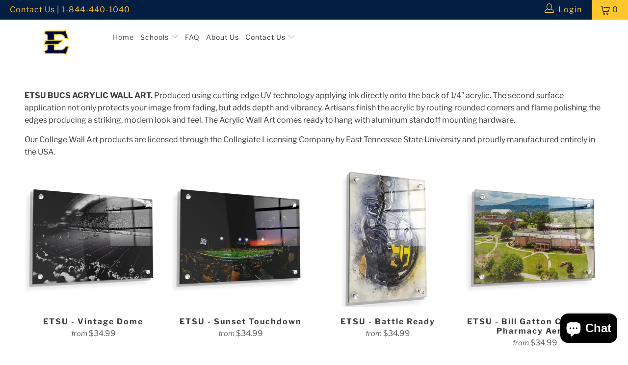

--- FILE ---
content_type: text/css
request_url: https://collegewallart.com/cdn/shop/t/24/assets/custom.scss.css?v=50625160920638866611760802818
body_size: 25
content:
.logo-bar-section .image-element__wrap{filter:grayscale(1);transition:all .15s}.logo-bar-section .image-element__wrap:hover{filter:grayscale(0)}@media screen and (max-width: 1100px){.main_nav_wrapper div.logo{width:25%}.main_nav_wrapper div.nav{width:75%}}.text-section1{background:#f7f7f7}.text-section2{padding-top:60px;padding-bottom:60px;background-image:url(/cdn/shop/files/section-2.jpg?v=1618431744);background-position:center;background-repeat:no-repeat;background-size:cover}.grid-container-wholesale{display:grid;grid-template-columns:50% 50%;padding:100px 10px;text-align:left}@media screen and (max-width: 736px){.grid-container-wholesale{display:block;grid-template-columns:100%;padding:10px;text-align:center}}.grid-container-wholesale div.text-vertical{position:relative;top:50%;-ms-transform:translateY(-50%);-webkit-transform:translateY(-50%);transform:translateY(-50%)}.grid-container-wholesale li{margin-bottom:5px}#shopify-section-custom-html-template-3{background-color:#f7f7f7}.grid-container-sect4-cta{display:grid;grid-template-columns:25% 25% 25% 25%;padding:50px 10px;text-align:left}@media screen and (max-width: 736px){.grid-container-sect4-cta{display:block;grid-template-columns:100%;padding:10px;text-align:center}}.grid-container-sect4-cta div.grid-item{margin-left:3%;margin-right:3%;padding:40px 25px;text-align:center;border-bottom:solid 3px #ff6600;box-shadow:2px 2px 8px #ccc;background-color:#fff}.grid-container-school-cta{display:grid;grid-template-columns:33% 33% 33%;padding:50px 10px}@media screen and (max-width: 736px){.grid-container-school-cta{display:block;grid-template-columns:100%;padding:10px;text-align:center}}.grid-container-school-cta div.shop-btn{color:#fff;padding:15px 40px;background-color:#f60;font-size:18px;font-weight:600;margin-top:40px;max-width:70%;margin-left:auto;margin-right:auto}.grid-container-school-cta div:hover.shop-btn{background-color:#cb5405}.orange-text{color:#f60}.logo-list-section{background-color:#f7f7f7}.text-section5{padding-top:60px;padding-bottom:60px;background-image:url(/cdn/shop/files/Form-BG.jpg?v=1620044278);background-position:center;background-repeat:no-repeat;background-size:cover}.text-section5 div.white-text,.text-section5 h2{color:#fff}.coltxt{font-size:1.25em}.coltxt a,.coltxt a:visited,.coltxt a span{color:set-text-color(#d2d9df);text-decoration:none;position:relative;transition:color .1s linear}.coltxt a:hover,.coltxt a:focus{color:#3b3b3b;font-weight:700}
/*# sourceMappingURL=/cdn/shop/t/24/assets/custom.scss.css.map?v=50625160920638866611760802818 */
